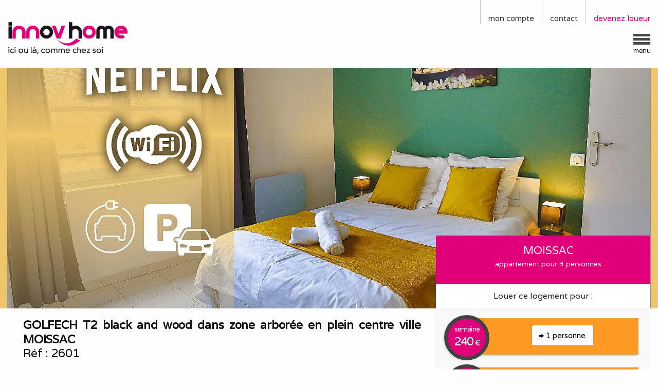

--- FILE ---
content_type: text/html; charset=UTF-8
request_url: https://www.innov-home.fr/location-appartement-meuble-moissac-2601
body_size: 54044
content:
<!DOCTYPE html>
<html class="no-js" lang="fr" ng-app="app" prefix="og: http://ogp.me/ns#">
<head>
    <!-- Google Tag Manager -->
    <script>(function(w,d,s,l,i){w[l]=w[l]||[];w[l].push({'gtm.start':
    new Date().getTime(),event:'gtm.js'});var f=d.getElementsByTagName(s)[0],
    j=d.createElement(s),dl=l!='dataLayer'?'&l='+l:'';j.async=true;j.src=
    'https://www.googletagmanager.com/gtm.js?id='+i+dl;f.parentNode.insertBefore(j,f);
    })(window,document,'script','dataLayer','GTM-595S2GNS');</script>
    <!-- End Google Tag Manager -->
    <meta charset="utf-8">
    <meta http-equiv="x-ua-compatible" content="ie=edge">
    <meta name="viewport" content="width=device-width, initial-scale=1">
    

    <base href="https://www.innov-home.fr/" >
    <meta name="csrf-token" content="qaS8tQ34l5uv0RSErHVYIs70AOImHKQ8tLnTpnq0">

    <meta name="last-load" content="1768875051">
    <meta name="ag-map" content="no">
    <meta name="ag-rubrique" content="no">
    <meta name="ag-recrutement" content="no">

    
    <!-- meta http-equiv="refresh" content="860" / -->


            <meta name="robots" content="index, follow">
    
            <meta name="description" content="Vous êtes un salarié en déplacement professionnel et vous cherchez un logement pour votre travail.  Nous vous proposons de louer à la semaine ce meublé (appartement) pour 3 personnes à Moissac">
        <!--

 ( INNOV-HOME) (Programmed ) ( by ) ( J o a n n e s ) ( C E Y R A T )
 ( C o m i n t . f   r )

    -->

    <title>Location appartement meublé pour 1 à 3 salariés à Moissac</title>

    <link rel="apple-touch-icon" sizes="57x57" href="https://www.innov-home.fr/favicons/apple-touch-icon-57x57.png">
    <link rel="apple-touch-icon" sizes="60x60" href="https://www.innov-home.fr/favicons/apple-touch-icon-60x60.png">
    <link rel="apple-touch-icon" sizes="72x72" href="https://www.innov-home.fr/favicons/apple-touch-icon-72x72.png">
    <link rel="apple-touch-icon" sizes="76x76" href="https://www.innov-home.fr/favicons/apple-touch-icon-76x76.png">
    <link rel="apple-touch-icon" sizes="114x114" href="https://www.innov-home.fr/favicons/apple-touch-icon-114x114.png">
    <link rel="apple-touch-icon" sizes="120x120" href="https://www.innov-home.fr/favicons/apple-touch-icon-120x120.png">
    <link rel="apple-touch-icon" sizes="144x144" href="https://www.innov-home.fr/favicons/apple-touch-icon-144x144.png">
    <link rel="apple-touch-icon" sizes="152x152" href="https://www.innov-home.fr/favicons/apple-touch-icon-152x152.png">
    <link rel="apple-touch-icon" sizes="180x180" href="https://www.innov-home.fr/favicons/apple-touch-icon-180x180.png">
    <link rel="icon" type="image/png" href="https://www.innov-home.fr/favicons/favicon-32x32.png" sizes="32x32">
    <link rel="icon" type="image/png" href="https://www.innov-home.fr/favicons/favicon-194x194.png" sizes="194x194">
    <link rel="icon" type="image/png" href="https://www.innov-home.fr/favicons/favicon-96x96.png" sizes="96x96">
    <link rel="icon" type="image/png" href="https://www.innov-home.fr/favicons/android-chrome-192x192.png" sizes="192x192">
    <link rel="icon" type="image/png" href="https://www.innov-home.fr/favicons/favicon-16x16.png" sizes="16x16">
    <link rel="manifest" href="https://www.innov-home.fr/favicons/manifest.json">
    <link rel="mask-icon" href="https://www.innov-home.fr/favicons/safari-pinned-tab.svg" color="#5bbad5">
    <meta name="msapplication-TileColor" content="#da532c">
    <meta name="msapplication-TileImage" content="https://www.innov-home.fr/favicons/mstile-144x144.png">
    <meta name="theme-color" content="#ffffff">



        <meta property="og:title" content="Location appartement meublé pour 1 à 3 salariés à Moissac" />
        <meta property="og:type" content="website" />
        <meta property="og:url" content="https://www.innov-home.fr/location-appartement-meuble-moissac-2601" />
        <meta property="og:image:url" content="https://www.innov-home.fr/images-meubles/galeries/2601-1-min.jpg" />
        <meta property="og:image:type" content="image/jpg" />
        <meta property="og:image:width" content="1024" />
        <meta property="og:image:height" content="683" />
        <meta property="og:locale" content="fr_FR">

        <meta property="og:description" content="** Charmant appartement au premier étage de  35m² **
** Machine à café, four, micro-onde, plaque vitrocéramique **
** Café, thé, sucre, huile, sel, poivre **
** Chambre avec literie confortable 140x190cm et rangements **
** Draps fournis **
** Salle de bain avec cabine de douche **
** Serviettes fournies **
** SMART TV HD **
** WIFI (fibre optique) **



Bel appartement spacieux de plein pied situé au premier étage d&#039;une ancienne maison rénovée du centre-ville de Moissac, disposant de tout le confort nécessaire à votre séjour. Le logement donne sur un parc arboré. Le quartier est calme.

Vous rentrerez par la porte principale de l’immeuble par digicode puis vous récupérez les clefs de votre logement dans une boîte à clé sécurisée à l’intérieur.

Idéalement situé à 2 mn à pied de l’Abbaye st Pierre, à 150 m des premiers commerces (boulangerie, boucherie, supermarché, primeur, fleuriste), à 3 mn de la place du marché, des bars et restaurants. L’office du tourisme est  en face. Un guide avec mes conseils et mes adresses vous sera remis lors de votre réservation.

La cuisine est équipée de tous les ustensiles nécessaires et des produits sont à disposition à votre arrivée: Café, thé, sucre, huile, sel, poivre

Les draps et les serviettes sont fournis.

Stationnement disponible et gratuit au pied du logement, de nombreuses places sont disponibles devant le logement.

L&#039;hygiène et l&#039;entretien sont assurés par une professionnelle aguerrie au processus de nettoyage renforcé.


L&#039;intégralité du logement est dédié au voyageur." />
        <meta property="og:site_name" content="INNOV-HOME : ici ou là, comme chez soi" />
         <meta property="og:image" content="https://www.innov-home.fr/images-meubles/galeries/2601-1-min.jpg" />

        <meta name="twitter:card" content="summary">
        <meta name="twitter:site" content="@innovhome">
        <meta name="twitter:creator" content="@innovhome">
        <meta name="twitter:title" content="INNOV-HOME : ici ou là, comme chez soi">
        <meta name="twitter:description" content="INNOV-HOME est le site d'annonces de meublés à louer pour les salariés et indépendants.">
        <meta name="twitter:image:src" content="https://www.innov-home.fr/pics/innov-home-share.png">
        <meta name="twitter:domain" content="innov-home.fr">
        <meta name="twitter:url" content="https://www.innov-home.fr/">



    <link href='https://fonts.googleapis.com/css?family=Varela' rel='stylesheet' type='text/css'>
    <link href="https://fonts.googleapis.com/icon?family=Material+Icons" rel="stylesheet">

    <script src="https://www.innov-home.fr/scripts/moment.1.6.min.js"></script>

    <link href="https://www.innov-home.fr/css/calangular.css" media="all" type="text/css" rel="stylesheet">

    <link href="https://www.innov-home.fr/css/ngDialog.css" media="all" type="text/css" rel="stylesheet">
    <link href="https://www.innov-home.fr/css/ngDialog-theme-default.css" media="all" type="text/css" rel="stylesheet">


    <link href="https://www.innov-home.fr/css/app.css" media="all" type="text/css" rel="stylesheet">
    <link href="https://www.innov-home.fr/css/foundation-icons.css" media="all" type="text/css" rel="stylesheet">
    <link href="https://www.innov-home.fr/css/innov-min.css" media="all" type="text/css" rel="stylesheet">

    
            <link href="https://www.innov-home.fr/css/ficheBien.css" media="all" type="text/css" rel="stylesheet">
         <link href="https://www.innov-home.fr/css/ngDialog-theme-photo.css" media="all" type="text/css" rel="stylesheet">
    
    <script src="https://www.innov-home.fr/scripts/jquery.min.js"></script>
    
    <script src="https://maps.googleapis.com/maps/api/js?libraries=places&key=AIzaSyARsFWneqlMrD2DF2ROTtdN0qKIXDqm4k8"></script>

    
    <script src="https://www.innov-home.fr/scripts/angular/angular.min.js"></script>

    <script src="https://www.innov-home.fr/scripts/angular/ngAutocomplete.js"></script>
    <script src="https://www.innov-home.fr/scripts/angular/ngDialog.min.js"></script>
    <script src="https://www.innov-home.fr/scripts/angular/ngLouer.js"></script>
    <script src="https://www.innov-home.fr/scripts/angular/ngContact.js"></script>

    
    
    

    <script src="https://www.innov-home.fr/scripts/angular/ngStorage.min.js"></script>
    <script src="https://www.innov-home.fr/scripts/angular/angular-touch.js"></script>

    

        <script src="https://www.innov-home.fr/scripts/angular/angular-socialshare.min.js"></script>

        <script src="https://www.innov-home.fr/scripts/angular/innovFront-v4.js?v=205"></script>
        <script src="https://www.innov-home.fr/scripts/angular-sanitize.min.js"></script>
        <script src="https://www.innov-home.fr/scripts/angular/ngCalendrier.v2.js"></script>
        <script src="https://www.innov-home.fr/scripts/angular/ngHero.js"></script>
        <script src="https://www.innov-home.fr/scripts/angular/ng-inview.js"></script>
        <script src="https://www.innov-home.fr/scripts/angular/sticky.min.js"></script>

        <script src="https://www.innov-home.fr/scripts/angular/angular-sticky.min.js"></script>

        <script src="https://www.innov-home.fr/scripts/angular/angucomplete-alt.min.js"></script>

        <script async src="https://www.googletagmanager.com/gtag/js?id=G-8VDKB1SL7J"></script>


                

    
    


    <script type="text/javascript">
        moment.locale('fr');
                    var tab_global_resas=[[]];
        
                     var tab_diaporama=[{"nom":"2601-1-min.jpg","alt":"pr\u00e9sentation"},{"nom":"2601-19-min.jpg","alt":"salon et coin repas"},{"nom":"2601-18-min.jpg","alt":"coin repas  et cuisine"},{"nom":"2601-20-min.jpg","alt":null},{"nom":"2601-17-min.jpg","alt":null},{"nom":"2601-16-min.jpg","alt":null},{"nom":"2601-14-min.jpg","alt":"coin nuit"},{"nom":"2601-15-min.jpg","alt":"coin nuit"},{"nom":"2601-21-min.jpg","alt":"salle de bain"},{"nom":"2601-4.jpg","alt":"pr\u00e9sentation"},{"nom":"2601-8.jpg","alt":"cuisine et coin repas"},{"nom":"2601-9.jpg","alt":"cuisine"},{"nom":"2601-11.jpg","alt":"coin repas"},{"nom":"2601-13.jpg","alt":null},{"nom":"2601-14.jpg","alt":null},{"nom":"2601-6.jpg","alt":null},{"nom":"2601-40.jpg","alt":null},{"nom":"2601-30.jpg","alt":null},{"nom":"2601-35.jpg","alt":null}];
        
    </script>



  </head>
    <body  ng-controller="mainController">
        <!-- Google Tag Manager (noscript) -->
        <noscript><iframe src="https://www.googletagmanager.com/ns.html?id=GTM-595S2GNS"
        height="0" width="0" style="display:none;visibility:hidden"></iframe></noscript>
        <!-- End Google Tag Manager (noscript) -->

    <script type="text/javascript">
                    var param = {"prenom":"", "nom":"", "logged":0, "merci":0 };
            </script>

        
        <div class="row">

                
                <div class="small-12 columns float-right bloc" id="compte">

                        
                            <span  class="float-right actionDroit" >
                                <a href="https://www.innov-home.fr/proprietaires" title="Devenez INNOV-HÔTE et louez à des salariés en déplacement" class="rose">devenez loueur</a>
                            </span>
                            

                           

                            <span  class="float-right actionDroit">
                                <a href="https://www.innov-home.fr/contact " class="menuGris" title="Contacter INNOV-HOME pour tous renseignements">contact</a>
                            </span>


                            <span  class="float-right actionDroit">
                                <a ng-click='modalShow()' class="menuGris">mon compte</a>
                            </span>



                </div>
        </div>

        <div class="row row2">

                <div class="small-12 medium-8 large-9 columns float-right bloc droit" >
                    <div class="blocMenu hand" ng-click='modalMenu()'>
                        <div class="trait"></div>
                        <div class="trait"></div>
                        <div class="trait"></div>
                        <span class="sousTitre">menu</span>
                    </div>
                </div>


                
                <div class="small-12 medium-4 large-3 columns float-right logo">
                    <a href="https://www.innov-home.fr/" title="Accueil INNOV-HOME: l'hébergement pour déplacements professionnels"><h1><img src="https://www.innov-home.fr/pics/logo-innov-home-hd.png" alt="INNOV-HOME : location de meublés pour déplacements professionnels" class="imgLogo" /></h1></a>
                </div>

        </div>


        


                





    
    <div class="fullRow" id="contMhero" style="border: 0"><!-- style="border-top: 1px solid #e2007a;" -->
        <hero id="mhero" bgUrl='https://www.innov-home.fr/images-meubles/heroes/2601-1-min.jpg' ng-click="diaporama(0)" style="cursor: pointer" hauteur="0.65"></hero>
    </div>


<div itemscope itemtype="http://schema.org/Product" in-view="BottomInView($inview, $inviewpart, $event)">

    <span class="aSavoir"  itemprop="url">https://www.innov-home.fr/location-appartement-meuble-moissac-2601</span>

    <div class="small-12 columns" ng-init='opt=""; bid=2601' >
                <div class="row"  id="sticky-container" ng-controller="calCtrl">
            
            <div class="small-12 medium-5 large-4 columns relative float-right">

                    <div
                        hl-sticky=""
                        media-query="min-width: 600px"
                        container="sticky-container"
                        stickyClass="stickyEncours"
                        anchor="top"
                        class="fichePrixV2"
                        >
                        <span itemprop="offers" itemscope itemtype="http://schema.org/Offer">
                            <meta itemprop="priceCurrency" content="EUR">
                            <meta itemprop="price" content="240">
                            <time itemprop="availabilityStarts" datetime="2026-01-18 06:00:11"></time>
                        </span>

                        <div class="row" >

                            <div class="small-12 columns text-center blanc titrebread">
                                <ul>
                                    <li class="maj" style="font-size: 1.3rem">Moissac</li>
                                    <li style="font-size: 0.85rem">appartement pour 3 personnes</li>
                                </ul>
                            </div>
                            <div class="small-12 columns text-center blanc titrelouer">Louer ce logement pour :</div>
                            <div class="small-12 columns" style="background-color: #f9f9f9; border: 1px solid #f3f3f3"><!-- dark 3b3b3b -->

                                <input id="bid" name="bid" type="hidden" value="2601" />

                                <ul ng-init='selectPers=[{"prix":240,"icons":1,"alt":"1 personne"},{"prix":370,"icons":2,"alt":"2 personnes","anim":"shake"},{"prix":420,"icons":3,"alt":"3 personnes","anim":"shake"}]; $root.personne=selectPers[checkPers()]' style="margin: 0.75rem 0 0 0;">
                                    <li ng-repeat="nbLoc in selectPers" >
                                        <div class="contLiFiche hand" >
                                            <div class="ficheInfoPrixV2"><!-- par semaine -->
                                                <div class="ficheLoyerPersV2"  title="Louer ce bien pour <% nbLoc.alt %>" >
                                                    <button type="button" class=" button" ng-click="popUpCal(<% nbLoc.icons %>, <% nbLoc.prix %>)" style="border-radius: 4px; border-color: #db8d30; "><i class="step fi-arrow-right size-12"></i> <% nbLoc.alt %></button>
                                                     </div>
                                            </div>
                                            <div class="prixTeaserContV2" style="top:0; left:0">
                                                <div class="la_semaine" style="top:0.6rem">semaine</div>
                                                <div class="prixTeaserV2"><span ng-bind="nbLoc.prix" id="prix"></span> <span class="euro">&euro;</span></div>
                                            </div>
                                        </div>
                                    </li>

                                </ul>

                                <div class="small-12 columns" style="padding-right: 0">


                                        <div class="small-12 columns " style="padding-top:10px; color:#808080">
                                            <div style="display: table">
                                                <div
                                                    class="cellule"
                                                    style="vertical-align: top; padding-top: 0.5rem;"
                                                    ><i class="material-icons rose" style="font-size: 1.5rem">arrow_right_alt</i>
                                                </div>
                                                <div class="celluleH4V2">Cliquez sur le nombre de personnes pour connaître les disponibilités</div>
                                            </div>
                                        </div>
                                        <div class="small-12 columns " style="padding-top:10px; color:#808080">
                                            <div style="display: table">
                                                <div
                                                    class="cellule"
                                                    style="vertical-align: top; padding-top: 0.5rem;"
                                                    ><i class="material-icons rose" style="font-size: 1.5rem">euro_symbol</i>
                                                </div>
                                                <div class="celluleH4V2">Réglez maintenant par Carte Bancaire un acompte de 50 € pour valider la location</div>
                                            </div>
                                        </div>
                                        <div class="small-12 columns " style="padding-top:10px; color:#808080">
                                            <div style="display: table">
                                                <div
                                                    class="cellule"
                                                    style="vertical-align: top; padding-top: 0.5rem;"
                                                    ><i class="material-icons rose" style="font-size: 1.5rem">update</i>
                                                </div>
                                                <div class="celluleH4V2">Sous 48h nous vous enverrons le bail de location <span class="rose">OU</span> vous rembourserons si ce logement et aucun équivalent n'est disponible</div>
                                            </div>
                                        </div>
                                        <div class="small-12 columns " style="padding-top:10px; color:#808080;  padding-bottom: 1.5rem">
                                            <div style="display: table">
                                                <div
                                                    class="cellule"
                                                    style="vertical-align: top; padding-top: 0.5rem;"
                                                    ><i class="material-icons rose" style="font-size: 1.5rem">weekend</i>
                                                </div>
                                                <div class="celluleH4V2">Lors de votre entrée dans le logement, il vous restera à régler en une ou plusieurs fois, le montant du loyer moins les 50 € d'acompte</div>
                                            </div>
                                        </div>
                                        <!-- div class="small-12 columns " style="padding-top:10px; padding-bottom: 1.5rem; color:#808080">
                                            <div style="display: table">
                                                <div
                                                    class="cellule"
                                                    style="vertical-align: top; padding-top: 0.5rem;"
                                                    ><i class="material-icons rose" style="font-size: 1.5rem">chat</i>
                                                </div>
                                                <div class="celluleH4V2">Une question ? <a href="https://www.innov-home.fr/contact" class="rose">Contactez</a>-nous !</div>
                                            </div>
                                        </div -->

                                </div>
                            </div>
                        </div>
                    <!-- /div -->

                </div><!-- /sticky -->
                    


        </div>
        

            
            <div class="small-12 medium-7 large-8 float-left columns" id="ficheH1">
                <div class="small-12 columns ">
                    <h2 class="fichev2"><span itemprop="name" class="louer"><b>GOLFECH T2 black and wood dans zone arborée en plein centre ville MOISSAC</b></span><br>Réf : <span itemprop="productID">2601</span> <br><br>
                                                    <span style="color: #808080; font-size: 0.9rem">Meublé à louer pour vos déplacements professionnels de courte durée à plusieurs mois<br></span>
                                            </h2>
                                    </div>
                <div class="small-12 medium-12 large-7 columns">
                    <div class=critGauche in-view="lineInView($inview, $inviewpart, $event)">
        <div class="critBar" title="Meublé confortable: 5/5">
            <div class="critInt">confort</div><div class="critDraw"><div class="critTrait" at-w="100"></div></div>
        </div>
        <div class="critBar" title="Meublé calme: 4/5">
            <div class="critInt">calme</div><div class="critDraw"><div class="critTrait" at-w="80"></div></div>
        </div>
        <div class="critBar" title="Accès loisirs et sorties: 4/5">
            <div class="critInt">loisirs et sorties</div><div class="critDraw"><div class="critTrait" at-w="80"></div></div>
        </div>
        <div class="critBar" title="Parking: 2/5 -  parking dans la rue gratuit  ">
            <div class="critInt">parking</div><div class="critDraw"><div class="critTrait" at-w="40"></div></div>
        </div>

        

        
    </div>

                </div>
                <div class="small-12 medium-12 large-7 float-left columns essentiels">
                <ul class="ulEssentiels">
                                                                                                                                <li class="liEssentiels" itemscope itemtype="http://schema.org/PropertyValue"><span itemprop="name" class="aSavoir">Les essentiels 1</span><span class="liFonce"  itemprop="value">gîte indépendant</span></li>

                                                                                                                                                                                <li class="liEssentiels" itemscope itemtype="http://schema.org/PropertyValue"><span itemprop="name" class="aSavoir">Les essentiels 2</span><span class="liFonce"  itemprop="value">wifi</span></li>

                                                                                                                                                                                                                                                                                                                    <li class="liEssentiels" itemscope itemtype="http://schema.org/PropertyValue"><span itemprop="name" class="aSavoir">Les essentiels 3</span><span class="liFonce"  itemprop="value">télévision</span></li>

                                                                                                                                    <li class="liEssentiels" itemscope itemtype="http://schema.org/PropertyValue"><span itemprop="name" class="aSavoir">Les essentiels 4</span><span class="liFonce"  itemprop="value">cable</span></li>

                                                                                                                                                                                                </ul>
                </div>
            </div>

        


    <!-- /div -->


        
        <!-- div class="row fondDESC" -->
            <div class="small-12 medium-7 large-8 columns descFR margeUp " itemprop="description">
                <div class="small-12 columns">
                    <h4 class="noir">** Charmant appartement au premier étage de  35m² **<br>** Machine à café, four, micro-onde, plaque vitrocéramique **<br>** Café, thé, sucre, huile, sel, poivre **<br>** Chambre avec literie confortable 140x190cm et rangements **<br>** Draps fournis **<br>** Salle de bain avec cabine de douche **<br>** Serviettes fournies **<br>** SMART TV HD **<br>** WIFI (fibre optique) **<br><br><br><br>Bel appartement spacieux de plein pied situé au premier étage d'une ancienne maison rénovée du centre-ville de Moissac, disposant de tout le confort nécessaire à votre séjour. Le logement donne sur un parc arboré. Le quartier est calme.<br><br>Vous rentrerez par la porte principale de l’immeuble par digicode puis vous récupérez les clefs de votre logement dans une boîte à clé sécurisée à l’intérieur.<br><br>Idéalement situé à 2 mn à pied de l’Abbaye st Pierre, à 150 m des premiers commerces (boulangerie, boucherie, supermarché, primeur, fleuriste), à 3 mn de la place du marché, des bars et restaurants. L’office du tourisme est  en face. Un guide avec mes conseils et mes adresses vous sera remis lors de votre réservation.<br><br>La cuisine est équipée de tous les ustensiles nécessaires et des produits sont à disposition à votre arrivée: Café, thé, sucre, huile, sel, poivre<br><br>Les draps et les serviettes sont fournis.<br><br>Stationnement disponible et gratuit au pied du logement, de nombreuses places sont disponibles devant le logement.<br><br>L'hygiène et l'entretien sont assurés par une professionnelle aguerrie au processus de nettoyage renforcé.<br><br><br>L'intégralité du logement est dédié au voyageur..</h4>
                </div>
            </div>





           
           <div class="small-12 medium-7 large-8 columns" >
                <div class="miniRow">
                   <div class="small-5 medium-4 large-3 columns rose">
                   Le meublé
                   </div>
                   <div class="small-7 medium-8 large-9 columns bordGauche">
                        <ul>
                        <li itemscope itemtype="http://schema.org/PropertyValue"><span itemprop="name">Capacité d'accueil</span>: <span itemprop="value">3</span></li>
                        <li itemscope itemtype="http://schema.org/PropertyValue"><span itemprop="name">Chambres</span>: 1</li>
                         <li itemscope itemtype="http://schema.org/PropertyValue"><span itemprop="name">Lits 2 personnes</span>: <span itemprop="value">1</span></li>                                                                          <li itemscope itemtype="http://schema.org/PropertyValue"><span itemprop="name">Convertibles 1 personne</span>: <span itemprop="value">1</span></li>                          <li itemscope itemtype="http://schema.org/PropertyValue"><span itemprop="name">Douches</span>: <span itemprop="value">1</span></li>                                                  <li itemscope itemtype="http://schema.org/PropertyValue"><span itemprop="name">WC</span>: <span itemprop="value">1</span></li>                         </ul>
                   </div>
                </div>
            </div>

            
                            <div class="small-12 medium-7 large-8 columns" >
                    <div class="miniRow">
                        <div class="small-5 medium-4 large-3 columns rose">
                        Idéal pour
                        </div>
                        <div class="small-7 medium-8 large-9 columns bordGauche">
                            <ul>
                            
                                <li>salarié détaché</li>

                            
                                <li>employé en mission</li>

                            
                                <li>poste en CDD, travail temporaire</li>

                            
                                <li>sous-traitant</li>

                            
                                <li>remplaçant, remplacement professionnel</li>

                            
                                <li>louer une semaine (mini) pour le travail</li>

                            
                                <li>séjour et séminaire professionnels</li>

                            
                                <li>stagiaire, stage en entreprise</li>

                            
                            </ul>
                       </div>
                    </div>
                </div>
            

            
                            <div class="small-12 medium-7 large-8 columns" >
                    <div class="miniRow">
                        <div class="small-5 medium-4 large-3 columns rose">
                        Proche de
                        </div>
                        <div class="small-7 medium-8 large-9 columns bordGauche">
                            <ul>
                            
                                <li>logement en plein centre ville à 1 min de l&#039;Abbaye st Pierre et à environ 20 min de Golfech</li>

                            
                            </ul>
                       </div>
                    </div>
                </div>
            

            
            <div class="small-12 medium-7 large-8 columns float-left" >
                <div class="miniRow">
                    <div class="small-5 medium-4 large-3 columns rose">
                    Equipements
                    </div>
                    <div class="small-7 medium-8 large-9 columns bordGauche">
                        <ul>
                                                                                                                            <li>plaques de cuisson</li>
                                                                                                                                                                                                <li>réfrigérateur</li>
                                                                                                                                                                                                <li>micro-ondes</li>
                                                                                                                                                                                                                                                                                                                        <li>cafetière</li>
                                                                                                                                    <li>bouilloire</li>
                                                                                                                                                                                                                                                            <li>sèche cheveux</li>
                                                                                                                                    <li>fer à repasser</li>
                                                                                                                                    <li>oreillers - couettes</li>
                                                                                                                                    <li>placards</li>
                                                                                                                                                                                                                                                                                                                                                                                                                                                                                                                                                                                                                                                                                                                                                                                                                                                                                                                                                                                                                                                                    
                        </ul>
                   </div>
                </div>
            </div>


        </div>
    </div>


    <div class="small-12 columns" >
        <div class="row">
            <div class="small-8 columns espaceGalerie" ng-click="diaporama(0)">
                <img itemprop="image" src="https://www.innov-home.fr/images-meubles/galeries/2601-1-min.jpg" alt="présentation" title="présentation" />
            </div>
                            <div class="small-4 columns espaceGalerie" ng-click="diaporama(1)">
                    <img src="https://www.innov-home.fr/images-meubles/galeries/2601-19-min.jpg" alt="salon et coin repas" title="salon et coin repas" />
                </div>
            
            <div class="small-4 columns espaceGalerie" ng-click="diaporama(0)" >
                <div class="contImgTeaser">
                    <div class="imgTeaserCont">
                        <img src="https://www.innov-home.fr/pics/photos-plus-2.png" class="imgTeaser fondPhotoPlus" />
                    </div>
                    <div class="infoPlusTeaser" >
                        <h6>Voir les 19 photos du meublé</h6>
                    </div>
                </div>
            </div>
        </div>
    </div>

</div>


 
        <div id="bread" class="fullRowBread" >

            <div class="row">
                <span class="small-12 columns breadFiche" itemscope itemtype="http://data-vocabulary.org/Breadcrumb">
                    <a href="https://www.innov-home.fr/" itemprop="url" title="Voir tous nos meublés à louer en France"><span itemprop="title">Meublés à louer</span></a> /
                    <span itemprop="child" itemscope itemtype="http://data-vocabulary.org/Breadcrumb"><a href="https://www.innov-home.fr/meubles/dept-82-tarn-et-garonne" itemprop="url" title="Voir tous nos meublés à louer pour vos déplacements professionnels dans Le Tarn-et-Garonne"><span itemprop="title">Tarn-et-Garonne</span></a> /
                        <span itemprop="child" itemscope itemtype="http://data-vocabulary.org/Breadcrumb"><a href="https://www.innov-home.fr/meubles/moissac" itemprop="url" title="Voir tous les meublés à louer pour vos déplacements professionnels à proximité de Moissac"><span itemprop="title">Moissac</span></a> /
                            <span itemprop="child" itemscope itemtype="http://data-vocabulary.org/Breadcrumb"><a href="https://www.innov-home.fr/location-appartement-meuble-moissac-2601" itemprop="url" title="Location appartement meublé pour 3 salariés à Moissac"><span itemprop="title">appartement pour 3 personnes</span></a>
                            </span>
                        </span>
                    </span>
                </span>
            </div>
        </div>








       
        <div class="footCont sepaMenuGris" ng-init="footerVisible= 0" in-view="FooterInView($inview, $inviewpart, $event)">
	<footer class="row">
		<div class="small-12 large-9 large-offset-1 columns pied margeUp" itemscope itemtype="http://schema.org/WebSite">
			<div class="footTitre" itemprop="about"><span itemscope itemtype="http://schema.org/PropertyValue"><span itemscope="name"><b><span class="rose">INNOV-HOME</span> est le site d'annonces de meublés à louer pour les salariés en déplacement professionnel.</b></div>
			 <a href="https://www.innov-home.fr/innov-home-mode-demploi-et-couts" title="Consulter le mode d'emploi propriétaires / locataires"><span class="plusPied">En savoir plus.</span></a>
			 <br>
			<br>
			Les meublés sont contrôlés et répondent aux attentes d'un déplacement professionnel que ce soit en terme d'équipement, de confort et de prix.<br>
			 <link itemprop="url" href="https://www.innov-home.fr/"/>
		</div>

		<div class="small-12 medium-6 large-5 large-offset-1 columns pied" >
			<b>Nos meublés sont notés selon plusieurs critères :</b>
			<br><br>
			<ul class="ulPied">
				<li>Le confort : équipements, état du meublé</li>
				<li>Le calme : silence, nuisances sonores</li>
				<li>Les sorties et loisirs : accès aux sorties après le travail</li>
				<li>Les facilités de stationnement de votre véhicule</li>
			</ul>
			 <link itemprop="url" href="https://www.innov-home.fr/"/>

		</div>
		<div class="small-12  medium-6 large-5 columns pied">
			<b>Les meublés sont loués à la semaine :</b>
			<br><br>
			<ul class="ulPied">
				<li>Soit directement auprès du propriétaire</li>
				<li>Soit par mandat de gestion ou location confié à INNOV-HOME</li>
				<li>Du dimanche à partir de 18h au vendredi matin à 12h</li>
				<li>Le week-end est offert pour deux semaines de location consécutives</li>
			</ul>
		</div>

		<div class="small-10 large-9 large-offset-1 columns pied">
			<div class="footTitre"><b><span class="rose">INNOV-HOME</span> respecte votre vie privée et les normes de confidentialité en vigueur.</b></div>
			<a href="https://www.innov-home.fr/charte-dutilisation-des-donnees-personnelles" title="INNOV-HOME recrute des conseillers dans toute la France"><span class="plusPied">Voir notre politique de confidentialité.</span></a>
		</div>

		<div class="small-2 medium-2 marge-1 text-right columns float-right bloc  hand" ng-click='goTop()'>
                    <div class="blocMenu">
                        <div class="sousTitrePied"><i class="fi-arrow-up size-24"></i></div>

                        <span class="sousTitrePied">retour</span>
                    </div>
        </div>
	</footer>
</div>



        <div class="overCal sepaMenuGrisLight" id="calHero" ng-controller="calCtrl">
            
            
            <div  ng-swipe-left="next()" ng-swipe-right="prev()" >
                <div class="small-12 columns">
                <!-- navigation -->
                    <div class="small-2 columns prev" style="padding-left: 0; "><a class="btnNav" ng-show="showPrev" ng-click="prev()"> << </a></div>
                    <div class="small-8 columns infoCal"></div>
                    <div class="small-2 columns  next" style="padding-left: 0; "><a class="btnNav"  ng-show="showNext" ng-click="next()"> >> </a></div>
                </div>
                <div class="small-12 columns float-left "  ng-repeat="n in tab_mois[superIndex]" style="margin-top: -0.7rem;">
                    <calangular  mois="<%n%>" ></calangular>
                </div>
                <div class="small-12 columns">
                <!-- navigation -->
                    <div class="small-10 columns infoCal" style="font-size: 0.7rem; text-align: left; line-height: 0.8rem; padding-bottom: 0.7rem">Du dimanche à partir de 18h<br>au vendredi matin à 12h.<br>Week-end offert<br> pour 2 semaines consécutives</div>
                    <div class="small-2 columns  next" style="padding-left: 0; margin-top:0.5rem "><button class="button trouver" ng-click="dplCalHero()" style="width:3rem"> ok </button></div>
                </div>

            </div>

        </div>










        <script type="text/ng-template" id="ngModalCompte">

                <div class="logo-message">
                        <img src="https://www.innov-home.fr//pics/logo-innov-home-hd.png" class="imgLogoMenu" alt="INNOV-HOME"  />
                </div>
                <div class="row">

                     <div class="small-12 columns noPadding ">

                         <div class="small-centered tableau" style="margin-top: -0.7rem">
                            <div class="cellule"><i class="step fi-torsos-all size-36 rose"></i></div>
                            <div class="cellule rose" style="padding-left: 0.5rem">Déjà membre INNOV-HOME ? Identifiez vous.</div>

                         </div>
                    </div>
                <hr>
                    <!--form method="POST" action="/auth/login" -->
                        
                        <div class="small-12 columns noPadding">
                            <label>
                                Email
                                <div class="input-group">
                                    <span class="input-group-label"><i class="step fi-at-sign size-19" ></i></span>
                                    <input class="input-group-field" type="email" name="emailModalCompte" value="">
                                </div>
                            </label>
                        </div>

                        <div class="small-12 columns noPadding">
                            <label>
                                Mot de passe
                                <div class="input-group">
                                    <span class="input-group-label"><i class="step fi-lock size-19" ></i></span>
                                    <input class="input-group-field" type="password" name="passwordModalCompte">
                                </div>
                            </label>
                        </div>

                        <div style="display: none">
                            <input type="checkbox" name="remember" id="remember"><label for="remember">Se rappeler</label>
                        </div>

                        <div id="dialogModalCompte" class="small-9 columns rose noPadding" style="min-height:55px; margin-top: 0.5rem" ></div>

                        <div id="btnLog" class="small-3 columns float-right noPadding" style="margin-top: 0.5rem">
                            <button class="button trouver" ng-click="envoi()">Envoyer</button>
                        </div>
                    <!-- /form -->
                </div>
                <div class="row">

                    <div class="small-12 columns noPadding " style="margin-top:1rem;">
                        <div class="tableau" style="margin-top: -0.7rem">
                        <div class="cellule"><i class="step fi-first-aid size-36 rose" ></i></div>
                        <div class="cellule"><a href="https://www.innov-home.fr/password/reset" class="menuLien" style="padding-left: 0.5rem">mot de passe oublié ?</a></div>
                        </div>
                    </div>

                    <div class="small-12 columns noPadding " style="margin-top:0.5rem;">
                        <div class="tableau" style="margin-top: -0.7rem">
                        <div class="cellule"><i class="step fi-results-demographics size-36 rose" ></i></div>
                        <div class="cellule"><a ng-click="modalInscription()" class="menuLienRose" style="padding-left: 0.5rem">Pas encore membre ? Inscrivez vous !</a></div>
                        </div>
                    </div>

                </div>
        </script>



        <script type="text/ng-template" id="ngModalInscription">

                <div class="logo-message">
                        <img src="https://www.innov-home.fr//pics/logo-innov-home-hd.png" class="imgLogoMenu" alt="INNOV-HOME"  />
                </div>
                <div class="row">

                     <div class="small-12 columns noPadding ">

                         <div class="small-centered tableau" style="margin-top: -0.7rem">
                            <div class="cellule"><i class="step fi-torsos-all size-36 rose"></i></div>
                            <div class="cellule rose" style="padding-left: 0.5rem">Pas encore membre INNOV-HOME ? Inscrivez vous !</div>

                         </div>
                    </div>
                <hr>
                    <form method="POST"  id="inscriptionForm" onsubmit="return false">
                        
                        <div class="small-12 columns noPadding">
                            <label>
                                Votre prénom
                                <div class="input-group">
                                    <span class="input-group-label"><i class="step fi-torso size-19" ></i></span>
                                    <input class="input-group-field" type="text" name="firstname" value="">
                                </div>
                            </label>
                        </div>

                        <div class="small-12 columns noPadding">
                            <label>
                                Votre nom
                                <div class="input-group">
                                    <span class="input-group-label"><i class="step fi-torso size-19" ></i></span>
                                    <input class="input-group-field" type="text" name="lastname" value="">
                                </div>
                            </label>
                        </div>

                        <div class="small-12 columns noPadding">
                            <label>
                                Votre Email
                                <div class="input-group">
                                    <span class="input-group-label"><i class="step fi-at-sign size-19" ></i></span>
                                    <input class="input-group-field" type="email" name="email" value="">
                                </div>
                            </label>
                        </div>

                        <div class="small-12 columns noPadding">
                            <label>
                                Votre mot de passe
                                <div class="input-group">
                                    <span class="input-group-label"><i class="step fi-lock size-19" ></i></span>
                                    <input class="input-group-field" type="password" name="password">
                                </div>
                            </label>
                        </div>

                        <div id="dialogInscription" class="small-9 columns rose noPadding" style="min-height:55px; margin-top: 0.5rem" >

                        </div>

                        <div id="btnLog" class="small-3 columns float-right noPadding" style="margin-top: 0.5rem">
                            <a class="button trouver" style="padding-top:0.5rem" ng-click="addUser()">Inscription</a>
                        </div>
                    </form>
                </div>

        </script>



        <script type="text/ng-template" id="ngModalMenu">

                <div class="logo-message">
                        <img src="https://www.innov-home.fr//pics/logo-innov-home-hd.png" class="imgLogoMenu" alt="INNOV-HOME"  />
                </div>

                <nav>
                    <a href="https://www.innov-home.fr/" title="Rechercher un meublé" class="menuLien">
                    <div class="entryMenu">
                        <div class="rondMenu">>></div>
                        <div class="textMenu">Rechercher votre <span class="rose">meublé</span></div>
                    </div>
                    </a>

                    <a href="https://www.innov-home.fr/innov-home-pour-les-salaries-en-deplacement" title="L'engagement INNOV-HOME pour les salariés en déplacement" class="menuLien">
                    <div class="entryMenu">
                        <div class="rondMenu">>></div>
                        <div class="textMenu">INNOV-HOME pour les <span class="rose">locataires</span></div>
                    </div>
                    </a>

                    <a href="https://www.innov-home.fr/innov-home-louez-votre-meuble-a-des-salaries" title="INNOV-HOME vous aide à louer votre meublé à des salariés en déplacement" class="menuLien">
                    <div class="entryMenu">
                        <div class="rondMenu">>></div>
                        <div class="textMenu">INNOV-HOME pour les <span class="rose">propriétaires</span></div>
                    </div>
                    </a>

                    <a href="https://www.innov-home.fr/recrutement" title="INNOV-HOME recrute des conseillers dans toute la France" class="menuLien">
                    <div class="entryMenu">
                        <div class="rondMenu">>></div>
                        <div class="textMenu">INNOV-HOME <span class="rose">recrute</span></div>
                    </div>
                    </a>

                    <a href="https://www.innov-home.fr/travaux-damenagement-de-votre-logement-a-louer" title="INNOV-HOME vous accompage dans l'aménagement de votre intérieur en vue d'une location meublée." class="menuLien">
                    <div class="entryMenu">
                        <div class="rondMenu">>></div>
                        <div class="textMenu">Travaux d'aménagement et <span class="rose">HOME STAGING</span></div>
                    </div>
                    </a>

                    <a href="https://www.innov-home.fr/amenagement-de-meubles-pour-la-location" title="INNOV-HOME vous accompage dans l'ameublement de votre meublé pour la location." class="menuLien">
                    <div class="entryMenu">
                        <div class="rondMenu">>></div>
                        <div class="textMenu">Aménagement de meublés pour la location</div>
                    </div>
                    </a>

                     <a href="https://www.innov-home.fr/prises-de-vues-professionnelles" title="INNOV-HOME vous propose les prises de vues de vos meublés pour favoriser leur location ." class="menuLien">
                    <div class="entryMenu">
                        <div class="rondMenu">>></div>
                        <div class="textMenu">Prises de vues professionnelles</div>
                    </div>
                    </a>

                    <a href="https://www.innov-home.fr/contact" title="INNOV-HOME nous contacter" class="menuLien">
                    <div class="entryMenu">
                        <div class="rondMenu">>></div>
                        <div class="textMenu">Contact</div>
                    </div>
                    </a>

                    <a href="https://www.innov-home.fr/innov-home-conditions-generales" title="INNOV-HOME conditions générales de réservation et commercialisation" class="menuLien">
                    <div class="entryMenu">
                        <div class="rondMenu">>></div>
                        <div class="textMenu">Conditions générales</div>
                    </div>
                    </a>

                    <a href="https://www.innov-home.fr/charte-dutilisation-des-donnees-personnelles" title="INNOV-HOME charte d'utilisation des données personnelles" class="menuLien">
                    <div class="entryMenu">
                        <div class="rondMenu">>></div>
                        <div class="textMenu">Charte de confidentialité</div>
                    </div>
                    </a>
                    
                </nav>

        </script>



<script type="text/ng-template" id="ngModalMerci">

        <div class="logo-message">
                <img src="https://www.innov-home.fr//pics/logo-innov-home-hd.png" class="imgLogoMenu" alt="INNOV-HOME"  />
        </div>
        <div class="row">

             <div class="small-12 columns noPadding ">

                 <div class="small-centered tableau" style="margin-top: -0.7rem">
                    <div class="cellule"><i class="step fi-checkbox size-36 rose"></i></div>
                    <div class="cellule rose" style="padding-left: 0.5rem">Votre réservation est enregistrée.</div>

                 </div>
            </div>
        <hr>
            <div class="small-12 columns noPadding ">
                <div class="textMenu">Nous vous avons adressé un email de confirmation.
                    <br>Vous pouvez aussi consulter votre réservation dans <b>votre compte</b>.
                    <br>
                    <br>Nous vous souhaitons un agréable séjour et restons à votre écoute pour toujours rendre plus agréables vos déplacements professionnels.
                </div>
            </div>

        </div>

</script>










        <script type="text/ng-template" id="ngModalPhoto">

            <div class="logo-diapo">
                    <img src="https://www.innov-home.fr//pics/logo-innov-home-hd.png" class="imgLogoMenu" alt="INNOV-HOME"  />
            </div>


            <img id="grandeImage" src=""/>

        </script>



    </body>
</html>


--- FILE ---
content_type: text/css
request_url: https://www.innov-home.fr/css/ngDialog.css
body_size: 1828
content:
@-webkit-keyframes ngdialog-fadeout {
  0% {
    opacity: 1;
  }

  100% {
    opacity: 0;
  }
}

@keyframes ngdialog-fadeout {
  0% {
    opacity: 1;
  }

  100% {
    opacity: 0;
  }
}

@-webkit-keyframes ngdialog-fadein {
  0% {
    opacity: 0;
  }

  100% {
    opacity: 1;
  }
}

@keyframes ngdialog-fadein {
  0% {
    opacity: 0;
  }

  100% {
    opacity: 1;
  }
}

.ngdialog {
  box-sizing: border-box;
}

.ngdialog *,
.ngdialog *:before,
.ngdialog *:after {
  box-sizing: inherit;
}

.ngdialog {
  position: fixed;
  overflow: auto;
  -webkit-overflow-scrolling: touch;
  z-index: 999;
  top: 0;
  right: 0;
  bottom: 0;
  left: 0;
}

.ngdialog.ngdialog-disabled-animation,
.ngdialog.ngdialog-disabled-animation .ngdialog-overlay,
.ngdialog.ngdialog-disabled-animation .ngdialog-content {
  -webkit-animation: none!important;
  animation: none!important;
}

.ngdialog-overlay {
  position: fixed;
  background: rgba(69, 15, 51, 0.52);
  top: 0;
  right: 0;
  bottom: 0;
  left: 0;
  -webkit-backface-visibility: hidden;
  -webkit-animation: ngdialog-fadein 0.5s;
  animation: ngdialog-fadein 0.5s;
}

.ngdialog-no-overlay {
  pointer-events: none;
}

.ngdialog.ngdialog-closing .ngdialog-overlay {
  -webkit-backface-visibility: hidden;
  -webkit-animation: ngdialog-fadeout 0.5s;
  animation: ngdialog-fadeout 0.5s;
}

.ngdialog-content {
  background: white;
  -webkit-backface-visibility: hidden;
  -webkit-animation: ngdialog-fadein 0.5s;
  animation: ngdialog-fadein 0.5s;
  pointer-events: all;
}

.ngdialog.ngdialog-closing .ngdialog-content {
  -webkit-backface-visibility: hidden;
  -webkit-animation: ngdialog-fadeout 0.5s;
  animation: ngdialog-fadeout 0.5s;
}

.ngdialog-close:before {
  font-family: 'Helvetica', Arial, sans-serif;
  content: '\00D7';
  cursor: pointer;
}

html.ngdialog-open,
body.ngdialog-open {
  overflow: hidden;
}

.logo-message {
  width: 66.66667%; 
  margin-left: 16.66667%;
}

--- FILE ---
content_type: text/css
request_url: https://www.innov-home.fr/css/ficheBien.css
body_size: 332
content:

/* Small only */
@media screen and (max-width: 39.9375em) 
{
	

	.critGauche {
		width:80%;
	}

	h1.fiche {
		font-size: 1.0rem;
	}
	
}

/* Medium and up */
@media screen and (min-width: 40em) 
{
	
}

/* Medium only */
@media screen and (min-width: 40em) and (max-width: 63.9375em) 
{
	
	.critGauche {
		width:80%;
	}
	
	
}

/* Large and up */
@media screen and (min-width: 74.9377em) 
{
	
	.critGauche {
		width:67%;
	}

	
	
}



--- FILE ---
content_type: application/javascript; charset=utf-8
request_url: https://www.innov-home.fr/scripts/angular/angucomplete-alt.min.js
body_size: 11008
content:
/*! Copyright (c) 2014 Hidenari Nozaki and contributors | Licensed under the MIT license */
!function(a,b){"use strict";"undefined"!=typeof module&&module.exports?module.exports=b(require("angular")):"function"==typeof define&&define.amd?define(["angular"],b):b(a.angular)}(window,function(a){"use strict";a.module("angucomplete-alt",[]).directive("angucompleteAlt",["$q","$parse","$http","$sce","$timeout","$templateCache","$interpolate",function(a,b,c,d,e,f,g){function h(b,f,g,h){function w(a,c){a&&("object"==typeof a?(b.searchStr=C(a),z({originalObject:a})):"string"==typeof a&&a.length>0?b.searchStr=a:console&&console.error&&console.error("Tried to set "+(c?"initial":"")+" value of angucomplete to",a,"which is an invalid value"),F(!0))}function x(a){na=null,b.hideResults(a),document.body.removeEventListener("click",x)}function y(a){return a.which?a.which:a.keyCode}function z(a){"function"==typeof b.selectedObject?b.selectedObject(a,b.selectedObjectData):b.selectedObject=a,F(a?!0:!1)}function A(a){return function(c){return b[a]?b[a](c):c}}function B(a){z({originalObject:a}),b.clearSelected&&(b.searchStr=null),U()}function C(a){return b.titleField.split(",").map(function(b){return D(a,b)}).join(" ")}function D(a,b){var c,d;if(b){c=b.split("."),d=a;for(var e=0;e<c.length;e++)d=d[c[e]]}else d=a;return d}function E(a,c){var e,f,g;if(g=new RegExp(c.replace(/[.*+?^${}()|[\]\\]/g,"\\$&"),"i"),a)return a.match&&a.replace||(a=a.toString()),f=a.match(g),e=f?a.replace(g,'<span class="'+b.matchClass+'">'+f[0]+"</span>"):a,d.trustAsHtml(e)}function F(a){b.notEmpty=a,ia=b.searchStr,b.fieldRequired&&h&&b.inputName&&h[b.inputName].$setValidity(ha,a)}function G(a){var c=y(a);if(c!==l&&c!==j)if(c===k||c===n)a.preventDefault();else if(c===i)a.preventDefault(),!b.showDropdown&&b.searchStr&&b.searchStr.length>=fa&&(V(),b.searching=!0,Y(b.searchStr));else if(c===m)U(),b.$apply(function(){ea.val(b.searchStr)});else{if(0===fa&&!b.searchStr)return;b.searchStr&&""!==b.searchStr?b.searchStr.length>=fa&&(V(),ga&&e.cancel(ga),b.searching=!0,ga=e(function(){Y(b.searchStr)},b.pause)):b.showDropdown=!1,ia&&ia!==b.searchStr&&!b.clearSelected&&b.$apply(function(){z()})}}function H(a){!b.overrideSuggestions||b.selectedObject&&b.selectedObject.originalObject===b.searchStr||(a&&a.preventDefault(),e.cancel(ga),R(),B(b.searchStr))}function I(a){var b=getComputedStyle(a);return a.offsetHeight+parseInt(b.marginTop,10)+parseInt(b.marginBottom,10)}function J(){return la.getBoundingClientRect().top+parseInt(getComputedStyle(la).maxHeight,10)}function K(){return f[0].querySelectorAll(".angucomplete-row")[b.currentIndex]}function L(){return K().getBoundingClientRect().top-(la.getBoundingClientRect().top+parseInt(getComputedStyle(la).paddingTop,10))}function M(a){la.scrollTop=la.scrollTop+a}function N(){var a=b.results[b.currentIndex];b.matchClass?ea.val(C(a.originalObject)):ea.val(a.title)}function O(a){var c=y(a),d=null,e=null;c===n&&b.results?(b.currentIndex>=0&&b.currentIndex<b.results.length?(a.preventDefault(),b.selectResult(b.results[b.currentIndex])):(H(a),U()),b.$apply()):c===i&&b.results?(a.preventDefault(),b.currentIndex+1<b.results.length&&b.showDropdown&&(b.$apply(function(){b.currentIndex++,N()}),ma&&(d=K(),J()<d.getBoundingClientRect().bottom&&M(I(d))))):c===k&&b.results?(a.preventDefault(),b.currentIndex>=1?(b.$apply(function(){b.currentIndex--,N()}),ma&&(e=L(),e<0&&M(e-1))):0===b.currentIndex&&b.$apply(function(){b.currentIndex=-1,ea.val(b.searchStr)})):c===o?b.results&&b.results.length>0&&b.showDropdown?b.currentIndex===-1&&b.overrideSuggestions?H():(b.currentIndex===-1&&(b.currentIndex=0),b.selectResult(b.results[b.currentIndex]),b.$digest()):b.searchStr&&b.searchStr.length>0&&H():c===m&&a.preventDefault()}function P(a){return function(c,d,e,f){d||e||f||!c.data||(c=c.data),b.searching=!1,Z(D(aa(c),b.remoteUrlDataField),a)}}function Q(a,c,d,e){b.searching=ka,c||d||e||(c=a.status),0!==c&&c!==-1&&(b.remoteUrlErrorCallback?b.remoteUrlErrorCallback(a,c,d,e):console&&console.error&&console.error("http error"))}function R(){ja&&ja.resolve()}function S(d){var e={},f=b.remoteUrl+encodeURIComponent(d);b.remoteUrlRequestFormatter&&(e={params:b.remoteUrlRequestFormatter(d)},f=b.remoteUrl),b.remoteUrlRequestWithCredentials&&(e.withCredentials=!0),R(),ja=a.defer(),e.timeout=ja.promise,ka=!0,c.get(f,e).then(P(d)).catch(Q).finally(function(){ka=!1})}function T(c){R(),ja=a.defer(),b.remoteApiHandler(c,ja.promise).then(P(c)).catch(Q)}function U(){b.showDropdown=!1,b.results=[],la&&(la.scrollTop=0)}function V(){b.showDropdown=ca,b.currentIndex=b.focusFirst?0:-1,b.results=[]}function W(a){var c,d,e,f,g=b.searchFields.split(","),h=[];for("undefined"!=typeof b.parseInput()&&(a=b.parseInput()(a)),c=0;c<b.localData.length;c++){for(d=!1,e=0;e<g.length;e++)f=D(b.localData[c],g[e])||"",d=d||f.toString().toLowerCase().indexOf(a.toString().toLowerCase())>=0;d&&(h[h.length]=b.localData[c])}return h}function X(a,c,d){if(!d)return!1;for(var e in c)if(c[e].toLowerCase()===d.toLowerCase())return b.selectResult(a),!0;return!1}function Y(a){!a||a.length<fa||(b.localData?b.$apply(function(){var c;c="undefined"!=typeof b.localSearch()?b.localSearch()(a,b.localData):W(a),b.searching=!1,Z(c,a)}):b.remoteApiHandler?T(a):S(a))}function Z(a,c){var d,e,f,g,h,i;if(a&&a.length>0)for(b.results=[],d=0;d<a.length;d++)b.titleField&&""!==b.titleField&&(g=h=C(a[d])),e="",b.descriptionField&&(e=i=D(a[d],b.descriptionField)),f="",b.imageField&&(f=D(a[d],b.imageField)),b.matchClass&&(h=E(g,c),i=E(e,c)),b.results[b.results.length]={title:h,description:i,image:f,originalObject:a[d]};else b.results=[];b.autoMatch&&1===b.results.length&&X(b.results[0],{title:g,desc:e||""},b.searchStr)?b.showDropdown=!1:0!==b.results.length||da?b.showDropdown=!0:b.showDropdown=!1}function $(){b.localData?(b.searching=!1,Z(b.localData,"")):b.remoteApiHandler?(b.searching=!0,T("")):(b.searching=!0,S(""))}var _,aa,ba,ca,da,ea=f.find("input"),fa=p,ga=null,ha=t,ia=null,ja=null,ka=!1,la=f[0].querySelector(".angucomplete-dropdown"),ma=!1,na=null;f.on("mousedown",function(a){a.target.id?(na=a.target.id,na===b.id+"_dropdown"&&document.body.addEventListener("click",x)):na=a.target.className}),b.currentIndex=b.focusFirst?0:null,b.searching=!1,ba=b.$watch("initialValue",function(a){a&&(ba(),w(a,!0))}),b.$watch("fieldRequired",function(a,c){a!==c&&(a?F(ia&&b.currentIndex!==-1?!0:!1):h[b.inputName].$setValidity(ha,!0))}),b.$on("angucomplete-alt:clearInput",function(a,c){c&&c!==b.id||(b.searchStr=null,z(),F(!1),U())}),b.$on("angucomplete-alt:changeInput",function(a,c,d){c&&c===b.id&&w(d)}),b.onFocusHandler=function(){b.focusIn&&b.focusIn(),0!==fa||b.searchStr&&0!==b.searchStr.length||(b.currentIndex=b.focusFirst?0:b.currentIndex,b.showDropdown=!0,$())},b.hideResults=function(){na&&(na===b.id+"_dropdown"||na.indexOf("angucomplete")>=0)?na=null:(_=e(function(){U(),b.$apply(function(){b.searchStr&&b.searchStr.length>0&&ea.val(b.searchStr)})},s),R(),b.focusOut&&b.focusOut(),b.overrideSuggestions&&b.searchStr&&b.searchStr.length>0&&b.currentIndex===-1&&H())},b.resetHideResults=function(){_&&e.cancel(_)},b.hoverRow=function(a){b.currentIndex=a},b.selectResult=function(a){b.matchClass&&(a.title=C(a.originalObject),a.description=D(a.originalObject,b.descriptionField)),b.clearSelected?b.searchStr=null:b.searchStr=a.title,z(a),U()},b.inputChangeHandler=function(a){return a.length<fa?(R(),U()):0===a.length&&0===fa&&$(),b.inputChanged&&(a=b.inputChanged(a)),a},b.fieldRequiredClass&&""!==b.fieldRequiredClass&&(ha=b.fieldRequiredClass),b.minlength&&""!==b.minlength&&(fa=parseInt(b.minlength,10)),b.pause||(b.pause=r),b.clearSelected||(b.clearSelected=!1),b.overrideSuggestions||(b.overrideSuggestions=!1),b.fieldRequired&&h&&F(b.initialValue?!0:!1),b.inputType=g.type?g.type:"text",b.textSearching=g.textSearching?g.textSearching:u,b.textNoResults=g.textNoResults?g.textNoResults:v,ca="false"!==b.textSearching,da="false"!==b.textNoResults,b.maxlength=g.maxlength?g.maxlength:q,ea.on("keydown",O),ea.on("keyup compositionend",G),aa=A("remoteUrlResponseFormatter"),e(function(){var a=getComputedStyle(la);ma=a.maxHeight&&"auto"===a.overflowY})}var i=40,j=39,k=38,l=37,m=27,n=13,o=9,p=3,q=524288,r=500,s=200,t="autocomplete-required",u="Searching...",v="No results found",w="/angucomplete-alt/index.html";return f.put(w,'<div class="angucomplete-holder" ng-class="{\'angucomplete-dropdown-visible\': showDropdown}">  <input id="{{id}}_value" name="{{inputName}}" tabindex="{{fieldTabindex}}" ng-class="{\'angucomplete-input-not-empty\': notEmpty}" ng-model="searchStr" ng-disabled="disableInput" type="{{inputType}}" placeholder="{{placeholder}}" maxlength="{{maxlength}}" ng-focus="onFocusHandler()" class="{{inputClass}}" ng-focus="resetHideResults()" ng-blur="hideResults($event)" autocapitalize="off" autocorrect="off" autocomplete="off" ng-change="inputChangeHandler(searchStr)"/>  <div id="{{id}}_dropdown" class="angucomplete-dropdown" ng-show="showDropdown">    <div class="angucomplete-searching" ng-show="searching" ng-bind="textSearching"></div>    <div class="angucomplete-searching" ng-show="!searching && (!results || results.length == 0)" ng-bind="textNoResults"></div>    <div class="angucomplete-row" ng-repeat="result in results" ng-click="selectResult(result)" ng-mouseenter="hoverRow($index)" ng-class="{\'angucomplete-selected-row\': $index == currentIndex}">      <div ng-if="imageField" class="angucomplete-image-holder">        <img ng-if="result.image && result.image != \'\'" ng-src="{{result.image}}" class="angucomplete-image"/>        <div ng-if="!result.image && result.image != \'\'" class="angucomplete-image-default"></div>      </div>      <div class="angucomplete-title" ng-if="matchClass" ng-bind-html="result.title"></div>      <div class="angucomplete-title" ng-if="!matchClass">{{ result.title }}</div>      <div ng-if="matchClass && result.description && result.description != \'\'" class="angucomplete-description" ng-bind-html="result.description"></div>      <div ng-if="!matchClass && result.description && result.description != \'\'" class="angucomplete-description">{{result.description}}</div>    </div>  </div></div>'),{restrict:"EA",require:"^?form",scope:{selectedObject:"=",selectedObjectData:"=",disableInput:"=",initialValue:"=",localData:"=",localSearch:"&",remoteUrlRequestFormatter:"=",remoteUrlRequestWithCredentials:"@",remoteUrlResponseFormatter:"=",remoteUrlErrorCallback:"=",remoteApiHandler:"=",id:"@",type:"@",placeholder:"@",textSearching:"@",textNoResults:"@",remoteUrl:"@",remoteUrlDataField:"@",titleField:"@",descriptionField:"@",imageField:"@",inputClass:"@",pause:"@",searchFields:"@",minlength:"@",matchClass:"@",clearSelected:"@",overrideSuggestions:"@",fieldRequired:"=",fieldRequiredClass:"@",inputChanged:"=",autoMatch:"@",focusOut:"&",focusIn:"&",fieldTabindex:"@",inputName:"@",focusFirst:"@",parseInput:"&"},templateUrl:function(a,b){return b.templateUrl||w},compile:function(a){var b=g.startSymbol(),c=g.endSymbol();if("{{"!==b||"}}"!==c){var d=a.html().replace(/\{\{/g,b).replace(/\}\}/g,c);a.html(d)}return h}}}])});

--- FILE ---
content_type: application/javascript; charset=utf-8
request_url: https://www.innov-home.fr/scripts/angular/ngAutocomplete.js
body_size: 5959
content:
'use strict';

/**
 * A directive for adding google places autocomplete to a text box
 * google places autocomplete info: https://developers.google.com/maps/documentation/javascript/places
 *
 * Usage:
 *
 * <input type="text"  ng-autocomplete ng-model="autocomplete" options="options" details="details/>
 *
 * + ng-model - autocomplete textbox value
 *
 * + details - more detailed autocomplete result, includes address parts, latlng, etc. (Optional)
 *
 * + options - configuration for the autocomplete (Optional)
 *
 *       + types: type,        String, values can be 'geocode', 'establishment', '(regions)', or '(cities)'
 *       + bounds: bounds,     Google maps LatLngBounds Object, biases results to bounds, but may return results outside these bounds
 *       + country: country    String, ISO 3166-1 Alpha-2 compatible country code. examples; 'ca', 'us', 'gb'
 *       + watchEnter:         Boolean, true; on Enter select top autocomplete result. false(default); enter ends autocomplete
 *
 * example:
 *
 *    options = {
 *        types: '(cities)',
 *        country: 'ca'
 *    }
**/

angular.module( "ngAutocomplete", [])
  .directive('ngAutocomplete', function() {
    return {
      require: 'ngModel',
      scope: {
        ngModel: '=',
        options: '=?',
        details: '=?'
      },
     
      
      link: function(scope, element, attrs, controller) {

        //console.log(element.attr('id'));

        //options for autocomplete
        var opts 
        var watchEnter = false
        //convert options provided to opts
        var ST = new google.maps.places.AutocompleteSessionToken()
       
        var initOpts = function() {
          opts = {}
          if (scope.options) {

            if (scope.options.watchEnter !== true) {
              watchEnter = false
            } else {
              watchEnter = true
            }

            if (scope.options.types) {
              opts.types = []
              opts.types.push(scope.options.types)
              scope.gPlace.setTypes(opts.types)
            } else {
              scope.gPlace.setTypes([])
            }

            if (scope.options.bounds) {
              opts.bounds = scope.options.bounds
              scope.gPlace.setBounds(opts.bounds)
            } else {
              scope.gPlace.setBounds(null)
            }

            if (scope.options.country) {
              opts.componentRestrictions = {
                country: scope.options.country
              }
              scope.gPlace.setComponentRestrictions(opts.componentRestrictions)
            } else {
              scope.gPlace.setComponentRestrictions(null)
            }
            

          }
        }

        if (scope.gPlace == undefined) {
          //console.log("je scanne gPlace "+element[0]);
          scope.gPlace = new google.maps.places.Autocomplete(element[0], {sessionToken: ST});
        }
        google.maps.event.addListener(scope.gPlace, 'place_changed', function () {
          ST = new google.maps.places.AutocompleteSessionToken()
          var result = scope.gPlace.getPlace();
          if (result !== undefined) {
            if (result.address_components !== undefined) {
              scope.$apply(function() {
                //ici est fixé scope.details
                scope.details = result;

                controller.$setViewValue(element.val());
              });
            }
            else {
              if (watchEnter) {
                getPlace(result)
              }
            }
          }
        });

        
        google.maps.event.addDomListener( document.getElementById(element.attr('id')), 'keydown', function(e) { 
          if (e.keyCode == 13) { 
              e.preventDefault(); 
          }
        }); 


        //function to get retrieve the autocompletes first result using the AutocompleteService 
        var getPlace = function(result) {
         
          var autocompleteService = new google.maps.places.AutocompleteService();
          if (result.name.length > 0) {
            //console.log("called ");
            autocompleteService.getPlacePredictions(
              {
                sessionToken: ST,
                input: result.name,
                offset: result.name.length,
                
              },
              function listentoresult(list, status) {
                if(list == null || list.length == 0) {

                  scope.$apply(function() {
                    scope.details = null;
                  });

                } else {
                  var placesService = new google.maps.places.PlacesService(element[0]);
                  placesService.getDetails(
                    {'reference': list[0].reference},
                    function detailsresult(detailsResult, placesServiceStatus) {

                      if (placesServiceStatus == google.maps.GeocoderStatus.OK) {
                        scope.$apply(function() {

                          controller.$setViewValue(detailsResult.formatted_address);
                          element.val(detailsResult.formatted_address);

                          scope.details = detailsResult;

                          //on focusout the value reverts, need to set it again.
                          var watchFocusOut = element.on('focusout', function(event) {
                            //console.log("focusOut");
                            element.val(detailsResult.formatted_address);
                            element.unbind('focusout')
                          })

                        });
                      }
                    }
                  );
                }
              });
          }
        }

        controller.$render = function () {
          var location = controller.$viewValue;
          element.val(location);
        };

        //watch options provided to directive
        scope.watchOptions = function () {
          return scope.options
        };
        scope.$watch(scope.watchOptions, function () {
          initOpts()
        }, true);

      }
    };
  });